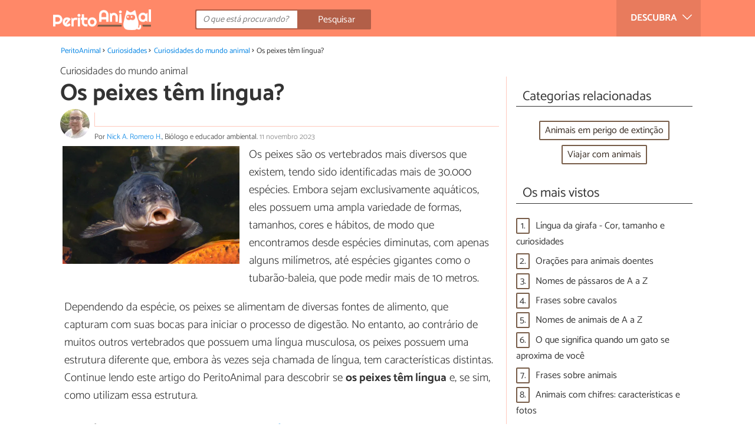

--- FILE ---
content_type: text/html; charset=UTF-8
request_url: https://www.peritoanimal.com.br/os-peixes-tem-lingua-24833.html
body_size: 11393
content:
<!DOCTYPE html>
<html lang="pt" prefix="og: http://ogp.me/ns#">
<head>
<meta http-equiv="Content-Type" content="text/html;charset=utf-8">
<title>Os peixes têm língua? - NÃO, eles têm uma estrutura chamada BASIHIAL</title>    <meta name="description" content="Os peixes não têm língua, mas possuem uma estrutura óssea semelhante à língua, chamada basihyal. Essa estrutura não é muscular e se move apenas para frente e para trás."/>                <meta name="robots" content="index,follow,max-image-preview:large"/>
<link rel="canonical" href="https://www.peritoanimal.com.br/os-peixes-tem-lingua-24833.html" />        <link rel="shortcut icon" href="https://www.peritoanimal.com.br/img/web/expertoanimal/favicon.ico"/>
<meta name="ltm:project" content="expertoanimal"/>
<meta name="ltm:domain" content="peritoanimal.com.br"/>
<meta property="og:locale" content="pt_BR" >
<meta property="og:site_name" content="peritoanimal.com.br" >
<meta property="og:url" content="https://www.peritoanimal.com.br/os-peixes-tem-lingua-24833.html" >
<meta property="twitter:site" content="@PeritoAnimal" >
<meta property="og:title" content="Os peixes têm língua? - NÃO, eles têm uma estrutura chamada BASIHIAL" >
<meta property="og:description" content="Os peixes não têm língua, mas possuem uma estrutura óssea semelhante à língua, chamada basihyal. Essa estrutura não é muscular e se move apenas para frente e para trás." >
<meta property="og:image" content="https://cdn0.peritoanimal.com.br/pt/posts/3/3/8/os_peixes_tem_lingua_24833_orig.jpg" >
<meta property="og:image:width" content="1200" >
<meta property="og:image:height" content="800" >
<meta property="twitter:card" content="summary_large_image" >
<meta property="og:type" content="article" >
<meta name="idhub" content="50">
<meta name="viewport" content="width=device-width, initial-scale=1.0">
<link href="https://www.peritoanimal.com.br/css/css_expertoanimal_163.css" media="all" rel="stylesheet" type="text/css" >
<script async src="https://www.googletagmanager.com/gtag/js?id=G-MZT30P0R38"></script>
<script>
window.dataLayer = window.dataLayer || [];
function gtag(){dataLayer.push(arguments);}
gtag('js', new Date());
gtag('config', 'G-MZT30P0R38');
</script>
<!-- Begin comScore Tag -->
<script>
var _comscore = _comscore || [];
_comscore.push({ c1: "2", c2: "14194541" });
(function() {
var s = document.createElement("script"), el = document.getElementsByTagName("script")[0]; s.async = true;
s.src = (document.location.protocol == "https:" ? "https://sb" : "http://b") + ".scorecardresearch.com/beacon.js";
el.parentNode.insertBefore(s, el);
})();
</script>
<noscript>
<img src="https://sb.scorecardresearch.com/p?c1=2&c2=14194541&cv=2.0&cj=1" />
</noscript>
<!-- End comScore Tag -->
<!-- TailTarget Tag Manager TT-9964-3/CT-23 -->
<script>
(function(i) {
var ts = document.createElement('script');
ts.type = 'text/javascript';
ts.async = true;
ts.src = ('https:' == document.location.protocol ? 'https://' : 'http://') + 'tags.t.tailtarget.com/t3m.js?i=' + i;
var s = document.getElementsByTagName('script')[0];
s.parentNode.insertBefore(ts, s);
})('TT-9964-3/CT-23');
</script>
<!-- End TailTarget Tag Manager -->
</head>
<body class="ctrl-post action-index">
<div class="container" id="top">
<header class="header-layout">
<nav class="menu" data-js-selector="menu">
<div class="cerrar-menu"></div>
<div class="wrap-menu max_width clear">
<div class="descubre">
<div class="table">
<div class="centrar">Descubra
<svg fill="#ffffff" viewBox="0 0 330 330" transform="rotate(90)">
<path d="M250.606,154.389l-150-149.996c-5.857-5.858-15.355-5.858-21.213,0.001 c-5.857,5.858-5.857,15.355,0.001,21.213l139.393,139.39L79.393,304.394c-5.857,5.858-5.857,15.355,0.001,21.213 C82.322,328.536,86.161,330,90,330s7.678-1.464,10.607-4.394l149.999-150.004c2.814-2.813,4.394-6.628,4.394-10.606 C255,161.018,253.42,157.202,250.606,154.389z"/>
</svg>
</div>
</div>
</div>
<div class="lista_menu">
<div class="clear">
<a class="ga" data-category="Header" data-event="Go to hub" data-label="20" href="https://www.peritoanimal.com.br/adestramento"><div class="hubicon hubicon--menu hubicon--adiestramiento"></div>Adestramento</a>
<a class="ga" data-category="Header" data-event="Go to hub" data-label="1" href="https://www.peritoanimal.com.br/alimentacao"><div class="hubicon hubicon--menu hubicon--alimentacion"></div>Alimentação</a>
<a class="ga" data-category="Header" data-event="Go to hub" data-label="42" href="https://www.peritoanimal.com.br/antes-de-adotar"><div class="hubicon hubicon--menu hubicon--antes-de-adoptar"></div>Antes de adotar</a>
<a class="ga" data-category="Header" data-event="Go to hub" data-label="37" href="https://www.peritoanimal.com.br/beleza"><div class="hubicon hubicon--menu hubicon--belleza"></div>Beleza</a>
<a class="ga" data-category="Header" data-event="Go to hub" data-label="25" href="https://www.peritoanimal.com.br/cuidados"><div class="hubicon hubicon--menu hubicon--cuidados"></div>Cuidados</a>
<a class="ga actual" data-category="Header" data-event="Go to hub" data-label="50" href="https://www.peritoanimal.com.br/curiosidades"><div class="hubicon hubicon--menu hubicon--noticias-y-curiosidades"></div>Curiosidades</a>
<a class="ga" data-category="Header" data-event="Go to hub" data-label="7" href="https://www.peritoanimal.com.br/saude"><div class="hubicon hubicon--menu hubicon--salud"></div>Saúde</a>
<a class="ga" data-category="Header" data-event="Go to hub" data-label="-4" href="https://www.peritoanimal.com.br/animais"><div class="hubicon hubicon--menu hubicon--animales"></div>Fichas de animais</a>
</div>
</div>
</div>		</nav>
<div class="max_width align-center">
<span class="hamburguesa" onclick="document.querySelector('.container').classList.toggle('menu-abierto')">
<svg viewBox="0 0 139 93"><path d="M -0 7.007 L -0 14.014 69.750 13.757 L 139.500 13.500 139.796 6.750 L 140.091 0 70.046 0 L 0 0 -0 7.007 M 0.328 7.500 C 0.333 11.350, 0.513 12.802, 0.730 10.728 C 0.946 8.653, 0.943 5.503, 0.722 3.728 C 0.501 1.952, 0.324 3.650, 0.328 7.500 M -0 46.520 L -0 54.014 69.750 53.757 L 139.500 53.500 139.788 46 L 140.075 38.500 70.038 38.763 L -0 39.027 -0 46.520 M 0.343 46.500 C 0.346 50.900, 0.522 52.576, 0.733 50.224 C 0.945 47.872, 0.942 44.272, 0.727 42.224 C 0.512 40.176, 0.339 42.100, 0.343 46.500 M -0 86.020 L -0 93.014 69.750 92.757 L 139.500 92.500 139.789 85.500 L 140.078 78.500 70.039 78.763 L -0 79.027 -0 86.020 M 0.336 86 C 0.336 90.125, 0.513 91.813, 0.728 89.750 C 0.944 87.688, 0.944 84.313, 0.728 82.250 C 0.513 80.188, 0.336 81.875, 0.336 86" fill="#fffcfc"/></svg>
</span>
<a class="logo-default" href="https://www.peritoanimal.com.br"><img src="https://www.peritoanimal.com.br/img/web/expertoanimal/logo/negativo/pt.png" alt="Site de animais" class="logo ga" data-category="Header" data-event="go to home"  ></a>
<div class="open-compartir" onclick="document.querySelector('.compartir').classList.toggle('active')">
<svg viewBox="0 0 44 50"><path d="M 31.161 1.750 C 30.028 2.712, 28.717 5.057, 28.248 6.959 C 27.535 9.847, 26.193 11.146, 20.118 14.830 C 14.744 18.089, 12.549 18.949, 11.721 18.121 C 9.947 16.347, 5.509 16.812, 2.635 19.073 C -1.087 22, -1.087 28, 2.635 30.927 C 5.471 33.158, 9.942 33.658, 11.662 31.938 C 12.412 31.188, 14.940 32.221, 20.252 35.446 C 26.768 39.402, 27.868 40.482, 28.430 43.480 C 30.162 52.710, 44 51.758, 44 42.408 C 44 36.386, 38.536 32.707, 32.999 35 C 30.604 35.993, 29.509 35.639, 23.117 31.808 C 13.553 26.075, 13.624 24.262, 23.651 18.169 C 29.806 14.429, 31.103 13.985, 32.960 14.979 C 37.963 17.656, 44 13.540, 44 7.452 C 44 1.240, 35.964 -2.329, 31.161 1.750" fill="#fffcfc"/></svg>
PARTILHAR
</div>
<form id="buscador" class="search-form" action="https://www.peritoanimal.com.br/pesquisa" method="GET" onsubmit="if (document.getElementById('q').value.length < 3) { alert('Com tão pouco não podemos saber o que quer, faça uma pesquisa mais longa.'); document.getElementById('q').focus(); return false;}">
<fieldset>
<input name="q" id="q" data-js-selector="q" autocomplete="off"  class="input text search" placeholder="O que está procurando?">
<button type="button" class="button search" aria-label="Pesquisar" onclick="if(document.getElementById('q').value == '' || document.getElementById('q').value == document.getElementById('q').getAttribute('data-q')){ document.getElementById('q').focus(); } else { document.getElementById('buscador').submit(); }">
<svg viewBox="0 0 100 100"><path d="M 47.222 1.915 C 26.063 9.754, 14.914 35.454, 24.138 55.126 C 26.776 60.752, 26.776 60.752, 13.388 74.112 C -1.625 89.094, -3.016 92.075, 2.455 97.545 C 7.844 102.935, 10.715 101.599, 25.920 86.631 C 39.500 73.262, 39.500 73.262, 45 75.881 C 58.502 82.310, 77.432 78.695, 88.558 67.561 C 117.955 38.147, 86.076 -12.480, 47.222 1.915 M 52.792 11.347 C 27.033 18.582, 24.360 54.577, 48.752 65.744 C 62.648 72.106, 79.479 66.237, 86.454 52.596 C 97.820 30.373, 76.793 4.606, 52.792 11.347" stroke="none" fill="#fcfcfc" fill-rule="evenodd"/></svg>
<span>Pesquisar</span>
</button>
</fieldset>
</form>
</div>
</header>
<main class="main-content">
<div class="margin-top-1 margin-bottom-1 publibyr7 ad" id='r7_header'></div>
<nav>
<ul class="breadcrumb">
<li><a href="https://www.peritoanimal.com.br">PeritoAnimal</a></li>
<li><a href="https://www.peritoanimal.com.br/curiosidades">Curiosidades</a></li>
<li><a href="https://www.peritoanimal.com.br/curiosidades/curiosidades-do-mundo-animal">Curiosidades do mundo animal</a></li>
<li>Os peixes têm língua?</li>
</ul>
</nav>
<article class="columna-post">
<header class="header-post">
<div class="post-categoria">
<a class="post-categoria-link" href="https://www.peritoanimal.com.br/curiosidades/curiosidades-do-mundo-animal">Curiosidades do mundo animal</a>
</div>
<h1 class="titulo titulo--articulo">Os peixes têm língua?</h1>
<div class="info_articulo ">
<div class="daticos">
<div class="datico nbsp">&nbsp;</div>    </div>
<div class="autor">
<a rel="nofollow" class="img_autor" href="https://www.peritoanimal.com.br/autor/nick-a-romero-h-51.html">
<picture>
<source
srcset="https://cdn0.peritoanimal.com.br/pt/users/1/5/0/img_51_50_square.webp"
type="image/webp">
<img height="50" width="50" src="https://cdn0.peritoanimal.com.br/pt/users/1/5/0/img_51_50_square.jpg" alt="Nick A. Romero H.">
</picture>
</a>
<div class="nombre_autor">
Por <a rel="nofollow" href="https://www.peritoanimal.com.br/autor/nick-a-romero-h-51.html">Nick A. Romero H.</a>, Biólogo e educador ambiental. <span class="date_publish">11 novembro 2023</span>                    </div>
</div>
</div>        </header>
<div class="intro">
<div class="imagen_wrap ">
<div class="imagen" data-js-selector="imagen" data-posicion="0">
<picture>
<source
srcset="https://cdn0.peritoanimal.com.br/pt/posts/3/3/8/os_peixes_tem_lingua_24833_600.webp"
type="image/webp">
<img fetchpriority="high" src="https://cdn0.peritoanimal.com.br/pt/posts/3/3/8/os_peixes_tem_lingua_24833_600.jpg" alt="Os peixes têm língua?" width="600"  height="400">
</picture>
</div>
</div>
<p>Os peixes s&atilde;o os vertebrados mais diversos que existem, tendo sido identificadas mais de 30.000 esp&eacute;cies. Embora sejam exclusivamente aqu&aacute;ticos, eles possuem uma ampla variedade de formas, tamanhos, cores e h&aacute;bitos, de modo que encontramos desde esp&eacute;cies diminutas, com apenas alguns mil&iacute;metros, at&eacute; esp&eacute;cies gigantes como o tubar&atilde;o-baleia, que pode medir mais de 10 metros.</p><p>Dependendo da esp&eacute;cie, os peixes se alimentam de diversas fontes de alimento, que capturam com suas bocas para iniciar o processo de digest&atilde;o. No entanto, ao contr&aacute;rio de muitos outros vertebrados que possuem uma l&iacute;ngua musculosa, os peixes possuem uma estrutura diferente que, embora &agrave;s vezes seja chamada de l&iacute;ngua, tem caracter&iacute;sticas distintas. Continue lendo este artigo do PeritoAnimal para descobrir se <strong>os peixes t&ecirc;m l&iacute;ngua</strong> e, se sim, como utilizam essa estrutura.</p>
</div>
<div class="recomendado-incrustado">
<div class="texto">Também lhe pode interessar:     <a class="ga" data-category="Post" data-event="related incrustado" href="https://www.peritoanimal.com.br/tubarao-tem-lingua-24825.html">Tubarão tem língua?</a>
</div>
</div>
<div class="publibyr7 ad" id='r7_texto_2'></div>
<section class="indice ">
<span class="titulo titulo--h3">Índice</span>
<ol>
<li><a href="#anchor_0">Os peixes têm língua ou não?</a>
</li>
<li><a href="#anchor_1">Como é a língua dos peixes?</a>
</li>
<li><a href="#anchor_2">Para que serve a língua dos peixes?</a>
</li>
</ol>
</section>
<h2 class="titulo titulo--h2 titulo--apartado" id="anchor_0">
Os peixes têm língua ou não?
</h2>
<div class="apartado">
<p>A l&iacute;ngua &eacute; um &oacute;rg&atilde;o de natureza muscular que se encontra na boca de muitos <a href="https://www.peritoanimal.com.br/classificacao-dos-animais-vertebrados-23466.html">animais vertebrados</a>, sendo usada para perceber o sabor gra&ccedil;as &agrave;s papilas gustativas que possui e tamb&eacute;m para engolir os alimentos. Nesse sentido, com base nesse significado, podemos afirmar que <strong>os peixes realmente n&atilde;o t&ecirc;m uma l&iacute;ngua</strong>, mas possuem uma estrutura que se assemelha a esse &oacute;rg&atilde;o, embora com caracter&iacute;sticas diferentes. Portanto, em vez de l&iacute;ngua, os peixes <strong>t&ecirc;m o basihial</strong>, que se forma a partir da cartilagem inferior da boca.</p><h3>Todos os peixes t&ecirc;m l&iacute;ngua?</h3><p>Em geral, <strong>todos os peixes t&ecirc;m uma estrutura semelhante &agrave; l&iacute;ngua</strong>. Eles podem ou n&atilde;o ter mand&iacute;bulas, dependendo do grupo a que pertencem, mas o mais comum &eacute; que as tenham. Os peixes que n&atilde;o possuem mand&iacute;bulas pertencem a uma linhagem antiga de vertebrados com v&aacute;rias caracter&iacute;sticas peculiares e distintas. Nesse sentido, os peixes com mand&iacute;bulas s&atilde;o os que possuem o basihial, que desempenha uma fun&ccedil;&atilde;o que veremos a seguir.</p><p>Por outro lado, os <a href="https://www.peritoanimal.com.br/peixes-agnatos-ou-sem-mandibula-caracteristicas-e-exemplos-24537.html">peixes sem mand&iacute;bulas</a>, como os peixes-bruxa, possuem estruturas com movimento horizontal e proje&ccedil;&otilde;es dent&aacute;rias que usam para capturar alimentos. Al&eacute;m disso, eles t&ecirc;m uma placa cartilaginosa que podem estender e retrair, a qual &eacute; equipada com dentes c&oacute;rneos que ajudam a levar o alimento at&eacute; a faringe, funcionando de maneira semelhante a uma l&iacute;ngua, embora com uma constitui&ccedil;&atilde;o diferente.</p>
</div>
<div class="publibyr7 ad" id='r7_texto_3'></div>
<h2 class="titulo titulo--h2 titulo--apartado" id="anchor_1">
Como é a língua dos peixes?
</h2>
<div class="apartado">
<p>Nos peixes, encontramos o<strong> basihial</strong>, que consiste em uma <strong>estrutura &oacute;ssea</strong> localizada na parte inferior da boca. Embora em apar&ecirc;ncia seja semelhante &agrave; l&iacute;ngua de outros animais vertebrados, como j&aacute; mencionamos, essa estrutura <strong>n&atilde;o possui constitui&ccedil;&atilde;o muscular</strong>, nem papilas gustativas, portanto, os peixes n&atilde;o sentem o sabor dos alimentos. Al&eacute;m disso, o basihial n&atilde;o &eacute; capaz de fazer tantos movimentos como a l&iacute;ngua.</p><p>J&aacute; foi proposta a hip&oacute;tese de que esse &oacute;rg&atilde;o evoluiu nos peixes para proteger a aorta ventral, que est&aacute; localizada pr&oacute;xima &agrave; boca nesses animais.</p>
</div>
<div  class="publibydfp ad breakpoint_1-5 breakpoint_2 breakpoint_2-5 breakpoint_3 breakpoint_4" id='div-gpt-ad-r7_texto_4' data-client='27212193' data-dfp='r7' data-sizes='[[336, 280],[300, 250],[480, 320]]'>
</div>
<h2 class="titulo titulo--h2 titulo--apartado" id="anchor_2">
Para que serve a língua dos peixes?
</h2>
<div class="apartado">
<p>Atualmente, sabemos que o processo de mastiga&ccedil;&atilde;o &eacute; diferente entre os peixes e os mam&iacute;feros, principalmente devido &agrave; forma como utilizam a l&iacute;ngua, ou no caso dos peixes, o basihial. Nesse sentido, a l&iacute;ngua ossuda dos peixes &eacute; usada <strong>para direcionar o alimento para tr&aacute;s</strong>, enquanto n&oacute;s, mam&iacute;feros, a usamos para posicionar a comida no lugar correto e tritur&aacute;-la adequadamente.</p><p>Diversas esp&eacute;cies de peixes t&ecirc;m um padr&atilde;o de mastiga&ccedil;&atilde;o que come&ccedil;a com o basihial posicionado para cima. Em seguida, o m&uacute;sculo esternotir&oacute;ideo &eacute; ativado para retrair a "l&iacute;ngua" para dentro da boca e, em seguida, mov&ecirc;-la novamente para a frente e para cima, retornando &agrave; sua posi&ccedil;&atilde;o inicial. Nesse contexto, a l&iacute;ngua dos peixes tem a fun&ccedil;&atilde;o de transportar rapidamente o alimento atrav&eacute;s da boca enquanto &eacute; triturado. Al&eacute;m disso, a l&iacute;ngua <strong>tamb&eacute;m direciona oxig&ecirc;nio pela &aacute;gua para as br&acirc;nquias</strong>, permitindo que o peixe respire. Dessa forma, h&aacute; um movimento constante de ida e volta na cavidade bucal do peixe. Explicamos em detalhes o processo de respira&ccedil;&atilde;o dos peixes no artigo "<a href="https://www.peritoanimal.com.br/como-os-peixes-respiram-explicacao-e-exemplos-23007.html">Como os peixes respiram: explica&ccedil;&atilde;o e exemplos</a>".</p><p>Por outro lado, <strong>algumas esp&eacute;cies de peixes</strong>, especialmente os <a href="https://www.peritoanimal.com.br/peixes-osseos-caracteristicas-e-exemplos-24497.html">peixes &oacute;sseos</a>,<strong> t&ecirc;m o basihial equipado com dentes</strong>, que os ajudam a prender as presas que capturam. Lampreias, que s&atilde;o membros dos peixes sem mand&iacute;bula, tamb&eacute;m possuem dentes c&oacute;rneos, semelhantes aos peixes-bruxa, que usam para raspar o alimento (geralmente carni&ccedil;a) com a capacidade de projetar uma estrutura que se assemelha a uma l&iacute;ngua - algo que nem todos os peixes podem fazer.</p><p>Portanto, podemos ver que, embora os peixes n&atilde;o tenham uma l&iacute;ngua como a de outros animais, isso n&atilde;o representa uma limita&ccedil;&atilde;o para se alimentarem adequadamente. Al&eacute;m do basihial, eles desenvolveram estrat&eacute;gias muito eficazes para se alimentarem, dependendo do grupo ao qual pertencem. Alguns aspiram ou sugam a &aacute;gua, fazendo com que as presas sejam direcionadas diretamente para a boca, enquanto a &aacute;gua flui para as br&acirc;nquias, auxiliando na respira&ccedil;&atilde;o.</p><p>Outras esp&eacute;cies com maior comportamento predat&oacute;rio, como os tubar&otilde;es, possuem dentes especializados para capturar e dilacerar as presas, muitos deles sendo superpredadores nos ecossistemas marinhos. S&atilde;o t&atilde;o eficazes que os dentes podem ser substitu&iacute;dos se forem perdidos. Saiba mais sobre o assunto no artigo "<a href="https://www.peritoanimal.com.br/quantos-dentes-tem-um-tubarao-23648.html">Quantos dentes tem um tubar&atilde;o?</a>".</p>
<div class="imagen_wrap">
<div class="imagen lupa" data-js-selector="imagen" data-posicion="1">
<picture>
<source
srcset="https://cdn0.peritoanimal.com.br/pt/posts/3/3/8/para_que_serve_a_lingua_dos_peixes_24833_2_600.webp"
type="image/webp">
<img loading="lazy" src="https://cdn0.peritoanimal.com.br/pt/posts/3/3/8/para_que_serve_a_lingua_dos_peixes_24833_2_600.jpg" alt="Os peixes têm língua? - Para que serve a língua dos peixes? " width="600" height="400">
</picture>
</div>
</div>
</div>
<div class="apartado">
<p>Se pretende ler mais artigos parecidos a <strong>Os peixes têm língua?</strong>, recomendamos que entre na nossa categoria de <a href="https://www.peritoanimal.com.br/curiosidades/curiosidades-do-mundo-animal">Curiosidades do mundo animal</a>.</p>
</div>
<div class="titulo titulo--h2">Bibliografia</div>
<div class="apartado apartado--refs">
<ul><li>McGrouther, M. (2020). <em>Fish FAQ - Do fishes have tongues?</em> Australian Museum. Disponible en: https://acortar.link/E0yczg</li><li>Brown University (2023). Tongue makes the difference in how fish and mammals chew. Disponible en: https://news.brown.edu/articles/2011/06/chewing</li></ul>
</div>
</article>
<aside>
<div class="tags align-center" data-js-selector="tags">
<div class="titulo titulo--linea"><div class="pastilla">Categorias relacionadas</div></div>
<a class="tag" href="https://www.peritoanimal.com.br/curiosidades/animais-em-perigo-de-extincao">Animais em perigo de extinção</a><a class="tag" href="https://www.peritoanimal.com.br/curiosidades/viajar-com-animais">Viajar com animais</a></div>
<div class="tags" data-js-selector="top-views">
<div class="titulo titulo--linea"><div class="pastilla">Os mais vistos</div></div>
<div class="topview"><div>1.</div><a href="https://www.peritoanimal.com.br/lingua-da-girafa-cor-tamanho-e-curiosidades-24732.html">Língua da girafa - Cor, tamanho e curiosidades</a></div><div class="topview"><div>2.</div><a href="https://www.peritoanimal.com.br/oracoes-para-animais-doentes-24059.html">Orações para animais doentes</a></div><div class="topview"><div>3.</div><a href="https://www.peritoanimal.com.br/nomes-de-passaros-de-a-a-z-23506.html">Nomes de pássaros de A a Z</a></div><div class="topview"><div>4.</div><a href="https://www.peritoanimal.com.br/frases-sobre-cavalos-24371.html">Frases sobre cavalos</a></div><div class="topview"><div>5.</div><a href="https://www.peritoanimal.com.br/nomes-de-animais-de-a-a-z-23628.html">Nomes de animais de A a Z</a></div><div class="topview"><div>6.</div><a href="https://www.peritoanimal.com.br/o-que-significa-quando-um-gato-se-aproxima-de-voce-23281.html">O que significa quando um gato se aproxima de você</a></div><div class="topview"><div>7.</div><a href="https://www.peritoanimal.com.br/frases-sobre-animais-23215.html">Frases sobre animais</a></div><div class="topview"><div>8.</div><a href="https://www.peritoanimal.com.br/animais-com-chifres-caracteristicas-e-fotos-23186.html">Animais com chifres: características e fotos</a></div></div>
<div class="publibyr7 ad" id='r7_aside_1'></div>
</aside>
<div class="columna-post">
<div class="titulo titulo--h2">Artigos relacionados</div>
<div class="relacionados bottom" data-js-selector="related-bottom">
<div class="bloquegroup clear padding-left-1">
<div class="bloque  link">
<div class="position-imagen">
<picture>
<source srcset="https://cdn0.peritoanimal.com.br/pt/posts/9/8/2/porque_os_gatos_tem_a_lingua_aspera_22289_300_150.webp"
type="image/webp">
<img loading="lazy" data-pin-nopin="true" alt="Porque os gatos têm a língua áspera?" class="imagen" src="https://cdn0.peritoanimal.com.br/pt/posts/9/8/2/porque_os_gatos_tem_a_lingua_aspera_22289_300_150.jpg" width="300" height="150">
</picture>
</div>
<a href="https://www.peritoanimal.com.br/porque-os-gatos-tem-a-lingua-aspera-22289.html" class="titulo titulo--bloque">Porque os gatos têm a língua áspera?</a>
</div>
<div class="bloque  link">
<div class="position-imagen">
<picture>
<source srcset="https://cdn0.peritoanimal.com.br/pt/posts/7/0/6/por_que_o_chow_chow_tem_a_lingua_roxa_22607_300_150.webp"
type="image/webp">
<img loading="lazy" data-pin-nopin="true" alt="Por que o chow-chow tem a língua roxa?" class="imagen" src="https://cdn0.peritoanimal.com.br/pt/posts/7/0/6/por_que_o_chow_chow_tem_a_lingua_roxa_22607_300_150.jpg" width="300" height="150">
</picture>
</div>
<a href="https://www.peritoanimal.com.br/por-que-o-chow-chow-tem-a-lingua-roxa-22607.html" class="titulo titulo--bloque">Por que o chow-chow tem a língua roxa?</a>
</div>
<div class="bloque  link">
<div class="position-imagen">
<picture>
<source srcset="https://cdn0.peritoanimal.com.br/pt/posts/7/0/0/como_os_peixes_respiram_explicacao_e_exemplos_23007_300_150.webp"
type="image/webp">
<img loading="lazy" data-pin-nopin="true" alt="Como os peixes respiram: explicação e exemplos" class="imagen" src="https://cdn0.peritoanimal.com.br/pt/posts/7/0/0/como_os_peixes_respiram_explicacao_e_exemplos_23007_300_150.jpg" width="300" height="150">
</picture>
</div>
<a href="https://www.peritoanimal.com.br/como-os-peixes-respiram-explicacao-e-exemplos-23007.html" class="titulo titulo--bloque">Como os peixes respiram: explicação e exemplos</a>
</div>
<div class="bloque  link">
<div class="position-imagen">
<picture>
<source srcset="https://cdn0.peritoanimal.com.br/pt/posts/7/7/9/todos_os_tipos_de_peixes_23977_300_150.webp"
type="image/webp">
<img loading="lazy" data-pin-nopin="true" alt="Todos os tipos de peixes" class="imagen" src="https://cdn0.peritoanimal.com.br/pt/posts/7/7/9/todos_os_tipos_de_peixes_23977_300_150.jpg" width="300" height="150">
</picture>
</div>
<a href="https://www.peritoanimal.com.br/todos-os-tipos-de-peixes-23977.html" class="titulo titulo--bloque">Todos os tipos de peixes</a>
</div>
</div>
</div>
<div class="comentarios" id="comentarios">
<div class="titulo titulo--linea sin-margin-lateral"><div class="pastilla">                                            Escrever comentário                                    </div></div>
<div>
<form method="post" class="formulario" data-js-selector="formulario-comentario" data-id-respuesta="-1">
<input type="hidden" name="id_post" data-js-selector="id_post" value="24833">
<input type="hidden" name="id_respuesta" value="-1">
<input type="hidden" name="id_categoria" value="52">
<div data-js-selector="comentario-nombre-mail">
<div class="columna izquierda">
<div class="position-relative">
<div class="error" data-js-selector="error-nombre"></div>
<input type="text" class="input" name="nombre" placeholder="Nome">
</div>
</div><div class="columna derecha">
<div class="position-relative">
<div class="error" data-js-selector="error-email"></div>
<input type="email" class="input" name="email" placeholder="Email (não será publicado)">
</div>
</div>
</div>
<div class="position-relative foto">
<div class="error" data-js-selector="error-comentario"></div>
<textarea name="comentario" placeholder="Comentário ou pergunta"></textarea>
<input class="adjunto" type="file" name="adjunto" data-js-selector="archivo_adjunto" data-portada="3" hidden="hidden"/>
<div class="arrastrar" data-js-selector="comentario-adjunto" data-portada="3">
<div class="error--arrastrar" data-js-selector="error-adjunto"></div>
<div class="icono-camara" data-js-selector="icono-camara"></div>
<div class="copy-tactil" data-js-selector="copy-tactil">Adicione uma imagen</div>
<div class="copy-raton" data-js-selector="copy-raton">Clique para adicionar uma foto relacionada com o comentário</div>
</div>
</div>
<div class="rating">
<div class="selector--starts">
<input type="radio" name="rating" id="valoracion-null" class="valoracion" value="0" checked="checked"><label for="valoracion-null" style="display:none;"></label>
<input type="radio" name="rating" id="valoracion-1" class="valoracion" value="1" onclick="$('#texto-valoracion').html($(this).data('texto'));" data-texto="Não é útil"><label for="valoracion-1"></label>
<input type="radio" name="rating" id="valoracion-2" class="valoracion" value="2" onclick="$('#texto-valoracion').html($(this).data('texto'));" data-texto="Mais ou menos"><label for="valoracion-2"></label>
<input type="radio" name="rating" id="valoracion-3" class="valoracion" value="3" onclick="$('#texto-valoracion').html($(this).data('texto'));" data-texto="Normal"><label for="valoracion-3"></label>
<input type="radio" name="rating" id="valoracion-4" class="valoracion" value="4" onclick="$('#texto-valoracion').html($(this).data('texto'));" data-texto="Útil"><label for="valoracion-4"></label>
<input type="radio" name="rating" id="valoracion-5" class="valoracion" value="5" onclick="$('#texto-valoracion').html($(this).data('texto'));" data-texto="Muito útil"><label for="valoracion-5"></label>
</div>
<label class="label">Sua avaliação:</label><span class="texto" id="texto-valoracion">
O que lhe pareceu o artigo?                </span>
</div>
<button type="button" data-js-selector="enviar_comentario" class="boton m" data-id-respuesta="-1">Enviar comentário</button>
<input name="politica" id="politica_-1" type="checkbox"><label for="politica_-1">Li e aceito a             <a href="https://www.peritoanimal.com.br/index/politicadeprivacidad" rel="nofollow" data-js-selector="launch_popup">política de privacidade</a>
</label>
<label class="legal">Red Link To Media apenas recolhe dados pessoais para uso interno. Os seus dados nunca serão transferidos para terceiros sem a sua autorização, em nenhuma circunstância.<br>De acordo com a lei de 8 de dezembro de 1992, você pode acessar a base de dados que contém os seus dados pessoais e alterar essa informação em qualquer momento, entrando em contato com Red Link To Media SL (<a href="mailto:info@linktomedia.net">info@linktomedia.net</a>)</label>
</form>
</div>
</div>
</div>
<div class="barra-titulo-articulo">
<div class="max_width ">
<a class="wrap_titulo-barra-articulo" href="#top">Os peixes têm língua?</a>
</div>
</div>
<section class="bg-galeria" data-js-selector="galeria" data-total="2">
<div class="galeria-table">
<div class="galeria">
<div class="max-width-1100">
<div class="table">
<div class="cell cell--img">
<div class="anterior" data-js-selector="galeria-anterior"><div class="icono"></div></div>
<div class="siguiente" data-js-selector="galeria-siguiente"><div class="icono"></div></div>
<div class="imagen active" data-js-selector="imagen-galeria" data-posicion="0">
<img src="" data-src="https://cdn0.peritoanimal.com.br/pt/posts/3/3/8/os_peixes_tem_lingua_24833_orig.jpg" data-js-selector="img-galeria" data-posicion="0">
</div>
<div class="imagen " data-js-selector="imagen-galeria" data-posicion="1">
<img src="" data-src="https://cdn0.peritoanimal.com.br/pt/posts/3/3/8/para_que_serve_a_lingua_dos_peixes_24833_2_orig.jpg" data-js-selector="img-galeria" data-posicion="1">
</div>
</div>
</div>
</div>
<div class="contador">
<div class="wrap_contador">
<span class="posicion" data-js-selector="posicion-galeria">1</span> de <span class="total">2</span>                    </div>
</div>
<div class="titulo-galeria">Os peixes têm língua?</div>
<div class="cerrar" data-js-selector="galeria-cerrar"><div class="icono"></div></div>
</div>
</div>
</section>
</main>
<a class="back_top" href="#top">Voltar ao topo da página &#8593;</a>
<footer>
<div class="max_width columnas--1">
<div class="columna">
<a class="logo-default" href="https://www.peritoanimal.com.br"><img src="https://www.peritoanimal.com.br/img/web/expertoanimal/logo/positivo/pt.png" alt="PeritoAnimal" class="logo ga" data-category="Header" data-event="go to home"  ></a>
<div class="titulo titulo--footer">Redes sociais</div>
<div class="social margin-bottom-1">
<a href="https://www.facebook.com/PeritoAnimal" class="facebook follow-icon" target="_blank" title="facebook" rel="nofollow noopener noreferrer"></a>
<a href="https://www.twitter.com/PeritoAnimal" class="twitter follow-icon" target="_blank" title="twitter" rel="nofollow noopener noreferrer"></a>
<a href="http://instagram.com/peritoanimal" class="instagram follow-icon" target="_blank" title="instagram" rel="nofollow noopener noreferrer"></a>
<a href="https://www.youtube.com/channel/UCTU-01IN0p5JXB7VxEzDdJg?sub_confirmation=1" class="youtube follow-icon" target="_blank" title="youtube" rel="nofollow noopener noreferrer"></a>
<a href="https://pt.pinterest.com/peritoanimal/" class="pinterest follow-icon" target="_blank" title="pinterest" rel="nofollow noopener noreferrer"></a>
</div>
</div>
</div>
<div class="subfooter">
<div class="max_width">
<a href="https://www.linktomedia.com" rel="nofollow" target="_blank" class="ltm-logo"><img loading="lazy" src="https://www.peritoanimal.com.br/img/web/ltm-logo.png" width="58" height="30" alt="Link To Media"></a>
<strong>&copy; peritoanimal.com.br</strong> <em>2026</em>
<a href="https://www.peritoanimal.com.br/quem-somos">Quem somos</a>
<a target="_blank" rel="nofollow" href="https://www.linktomedia.com/?pt#Contacto">Fale conosco</a>
<a data-js-selector="launch_popup" target="_blank" href="https://www.peritoanimal.com.br/index/terminosycondiciones" rel="nofollow">Termos e Condições</a>
<a data-js-selector="launch_popup" target="_blank" href="https://www.peritoanimal.com.br/index/politicadeprivacidad" rel="nofollow">Política de privacidade</a>
<a data-js-selector="launch_popup" target="_blank" href="https://www.peritoanimal.com.br/index/politicadecookies" rel="nofollow">Política de cookies</a>
</div>
</div>
</footer>
<div id="mediaquery"></div>
<div class="compartir share-off" data-js-selector="compartir">
<div class="max_width">
<span>Partilhar em: </span><a href="http://www.facebook.com/sharer.php?u=https://www.peritoanimal.com.br/os-peixes-tem-lingua-24833.html" class="social-icon facebook ga" rel="nofollow noopener noreferrer" title="facebook" data-js-selector="launch_popup" data-category="Post" data-event="share" data-label="facebook"></a><a href="http://twitter.com/share?original_referer=https://www.peritoanimal.com.br/os-peixes-tem-lingua-24833.html&amp;text=Os peixes têm língua?&amp;url=https://www.peritoanimal.com.br/os-peixes-tem-lingua-24833.html&amp;via=PeritoAnimal" class="social-icon twitter ga" rel="nofollow noopener noreferrer" title="twitter" data-js-selector="launch_popup" data-category="Post" data-event="share" data-label="twitter"></a><a href="http://pinterest.com/pin/create/button/?url=https://www.peritoanimal.com.br/os-peixes-tem-lingua-24833.html&amp;media=https://cdn0.peritoanimal.com.br/pt/posts/3/3/8/os_peixes_tem_lingua_24833_600.jpg" class="social-icon pinterest ga" rel="nofollow noopener noreferrer" title="pinterest" data-js-selector="launch_popup" data-category="Post" data-event="share" data-label="pinterest" data-pin-custom="true"></a><a href="https://wa.me/?text=Os peixes têm língua? - https://www.peritoanimal.com.br/os-peixes-tem-lingua-24833.html" class="social-icon whatsapp ga" rel="nofollow noopener noreferrer" title="whatsapp" data-js-selector="launch_popup" data-category="Post" data-event="share" data-label="whatsapp"></a><a href="https://www.peritoanimal.com.br/os-peixes-tem-lingua-24833.html?print=1" class="social-icon imprimir ga" rel="nofollow noopener noreferrer" title="imprimir" data-js-selector="launch_popup" data-category="Post" data-event="share" data-label="imprimir"></a><a href="https://www.peritoanimal.com.br/ajax/download/id_post/24833" class="social-icon descargar ga" rel="nofollow noopener noreferrer" title="descargar" data-js-selector="launch_popup" data-category="Post" data-event="share" data-label="descargar"></a>                    </div>
</div>
</div>
<script type="text/javascript" async="true" src="https://www.peritoanimal.com.br/js/js_expertoanimal_230.js"></script>
<script type="text/javascript" src="https://www.peritoanimal.com.br/js/r7/expertoanimal/ads-script.js"></script>
<script type="application/ld+json">
[{"@context":"https:\/\/schema.org\/","@type":"BlogPosting","mainEntityOfPage":{"@type":"WebPage","@id":"https:\/\/www.peritoanimal.com.br\/os-peixes-tem-lingua-24833.html"},"headline":"Os peixes t\u00eam l\u00edngua?","description":"Os peixes s\u00e3o os vertebrados mais diversos que existem, tendo sido identificadas mais de 30.000 esp\u00e9cies. Embora sejam exclusivamente aqu\u00e1ticos, eles possuem uma ampla variedade de formas, tamanhos, cores e h\u00e1bitos, de modo que encontramos desde esp\u00e9cies diminutas, com apenas alguns mil\u00edmetros, at\u00e9 esp\u00e9cies gigantes como o tubar\u00e3o-baleia, que pode medir mais de 10 metros.Dependendo da esp\u00e9cie, os peixes se alimentam de diversas fontes de alimento, que capturam com suas bocas para iniciar o processo de digest\u00e3o. No entanto, ao contr\u00e1rio de muitos outros vertebrados que possuem uma l\u00edngua musculosa, os peixes possuem uma estrutura diferente que, embora \u00e0s vezes seja chamada de l\u00edngua, tem caracter\u00edsticas distintas. Continue lendo este artigo do PeritoAnimal para descobrir se os peixes t\u00eam l\u00edngua e, se sim, como utilizam essa estrutura.","author":{"@type":"Person","name":"Nick A. Romero H.","url":"https:\/\/www.peritoanimal.com.br\/autor\/nick-a-romero-h-51.html"},"image":["https:\/\/cdn0.peritoanimal.com.br\/pt\/posts\/3\/3\/8\/os_peixes_tem_lingua_24833_orig.jpg","https:\/\/cdn0.peritoanimal.com.br\/pt\/posts\/3\/3\/8\/os_peixes_tem_lingua_24833_600_square.jpg"],"datePublished":"2023-11-11T11:00:00Z","dateModified":"2023-11-11T11:00:00Z","publisher":{"@type":"Organization","name":"Peritoanimal.com.br","url":"https:\/\/www.peritoanimal.com.br","logo":{"@type":"ImageObject","url":"https:\/\/www.peritoanimal.com.br\/img\/web\/expertoanimal\/logo\/jsonld\/pt.png","width":284,"height":60},"sameAs":["https:\/\/www.facebook.com\/PeritoAnimal","https:\/\/www.twitter.com\/PeritoAnimal","https:\/\/www.youtube.com\/channel\/UCTU-01IN0p5JXB7VxEzDdJg?sub_confirmation=1","http:\/\/instagram.com\/peritoanimal","https:\/\/pt.pinterest.com\/peritoanimal\/"]}},{"@context":"https:\/\/schema.org\/","@type":"BreadcrumbList","itemListElement":[{"@type":"ListItem","position":1,"name":"PeritoAnimal","item":"https:\/\/www.peritoanimal.com.br"},{"@type":"ListItem","position":2,"name":"Curiosidades","item":"https:\/\/www.peritoanimal.com.br\/curiosidades"},{"@type":"ListItem","position":3,"name":"Curiosidades do mundo animal","item":"https:\/\/www.peritoanimal.com.br\/curiosidades\/curiosidades-do-mundo-animal"}]},{"@context":"https:\/\/schema.org\/","@type":"Organization","name":"Peritoanimal.com.br","url":"https:\/\/www.peritoanimal.com.br","logo":{"@type":"ImageObject","url":"https:\/\/www.peritoanimal.com.br\/img\/web\/expertoanimal\/logo\/jsonld\/pt.png","width":284,"height":60},"sameAs":["https:\/\/www.facebook.com\/PeritoAnimal","https:\/\/www.twitter.com\/PeritoAnimal","https:\/\/www.youtube.com\/channel\/UCTU-01IN0p5JXB7VxEzDdJg?sub_confirmation=1","http:\/\/instagram.com\/peritoanimal","https:\/\/pt.pinterest.com\/peritoanimal\/"]}]
</script><script>(function(){function c(){var b=a.contentDocument||a.contentWindow.document;if(b){var d=b.createElement('script');d.innerHTML="window.__CF$cv$params={r:'9bfc75b34c82230b',t:'MTc2ODcyMjE4OQ=='};var a=document.createElement('script');a.src='/cdn-cgi/challenge-platform/scripts/jsd/main.js';document.getElementsByTagName('head')[0].appendChild(a);";b.getElementsByTagName('head')[0].appendChild(d)}}if(document.body){var a=document.createElement('iframe');a.height=1;a.width=1;a.style.position='absolute';a.style.top=0;a.style.left=0;a.style.border='none';a.style.visibility='hidden';document.body.appendChild(a);if('loading'!==document.readyState)c();else if(window.addEventListener)document.addEventListener('DOMContentLoaded',c);else{var e=document.onreadystatechange||function(){};document.onreadystatechange=function(b){e(b);'loading'!==document.readyState&&(document.onreadystatechange=e,c())}}}})();</script><script defer src="https://static.cloudflareinsights.com/beacon.min.js/vcd15cbe7772f49c399c6a5babf22c1241717689176015" integrity="sha512-ZpsOmlRQV6y907TI0dKBHq9Md29nnaEIPlkf84rnaERnq6zvWvPUqr2ft8M1aS28oN72PdrCzSjY4U6VaAw1EQ==" data-cf-beacon='{"version":"2024.11.0","token":"964e71dcefac49dca7c476d11a865663","r":1,"server_timing":{"name":{"cfCacheStatus":true,"cfEdge":true,"cfExtPri":true,"cfL4":true,"cfOrigin":true,"cfSpeedBrain":true},"location_startswith":null}}' crossorigin="anonymous"></script>
</body>
</html>